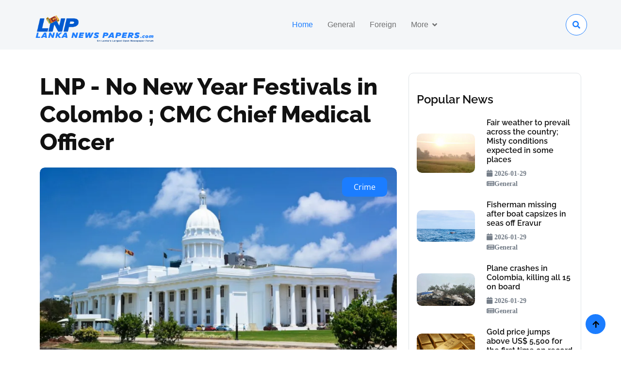

--- FILE ---
content_type: text/html; charset=UTF-8
request_url: https://www.lankanewspapers.com/index.php/2021/04/06/lnp-no-new-year-festivals-in-colombo-cmc-chief-medical-officer/
body_size: 7166
content:
<!DOCTYPE html>
<html lang="en">

<head>
    <meta charset="utf-8">
    
        
    <!-- Title & Meta Tags -->
    <title>LNP - No New Year Festivals in Colombo ; CMC Chief Medical Officer - Lanka Newspapers</title>
    <meta name="description" content="Permission will not be granted to organize New Year festivals in the Colombo City, said Dr. Jayaruwan Bandara, the Chief Medical Officer of the Colombo Mun...">
    <meta name="keywords" content="sri lanka news, crime, lnp - no new year festivals in colombo ; cmc chief medical officer">
    <meta name="author" content="Lanka Newspapers">
    <meta name="viewport" content="width=device-width, initial-scale=1.0">
    
    <!-- Favicon -->
    <link rel="icon" type="image/webp" href="https://www.lankanewspapers.com/assets/img/lnp_new_logo11.webp">
    
    <link rel="canonical" href="https://www.lankanewspapers.com/index.php/2021/04/06/lnp-no-new-year-festivals-in-colombo-cmc-chief-medical-officer/" />
    
    <!-- Open Graph / Facebook Meta Tags -->
    <meta property="og:type" content="article">
    <meta property="og:site_name" content="Lanka Newspapers">
    <meta property="og:title" content="LNP - No New Year Festivals in Colombo ; CMC Chief Medical Officer - Lanka Newspapers">
    <meta property="og:description" content="Permission will not be granted to organize New Year festivals in the Colombo City, said Dr. Jayaruwan Bandara, the Chief Medical Officer of the Colombo Mun...">
    <meta property="og:image" content="2021/04/MUNCIPALITY.webp">
    <meta property="og:url" content="https://www.lankanewspapers.com/index.php/2021/04/06/lnp-no-new-year-festivals-in-colombo-cmc-chief-medical-officer/">
    <meta property="og:locale" content="en_US">
    
        <meta property="article:published_time" content="2021-04-06T04:25:09+00:00">
        
        <meta property="article:modified_time" content="2021-04-06T04:25:09+00:00">
        
        <meta property="article:section" content="Crime">
        
    <!-- Twitter Card Meta Tags -->
    <meta name="twitter:card" content="summary_large_image">
    <meta name="twitter:site" content="@lankanewspapers">
    <meta name="twitter:title" content="LNP - No New Year Festivals in Colombo ; CMC Chief Medical Officer - Lanka Newspapers">
    <meta name="twitter:description" content="Permission will not be granted to organize New Year festivals in the Colombo City, said Dr. Jayaruwan Bandara, the Chief Medical Officer of the Colombo Mun...">
    <meta name="twitter:image" content="2021/04/MUNCIPALITY.webp">
    
        
    <!-- Organization Schema -->
    <script type="application/ld+json">
    {
        "@context": "https://schema.org",
        "@type": "NewsMediaOrganization",
        "name": "Lanka Newspapers",
        "alternateName": "LankaNewspapers.com",
        "url": "https://www.lankanewspapers.com/",
        "logo": {
            "@type": "ImageObject",
            "url": "https://www.lankanewspapers.com/assets/img/new_logo/new_logo_blue.webp",
            "width": 250,
            "height": 60
        },
        "description": "Sri Lanka's largest open news forum delivering breaking news, political updates, sports, entertainment, and trusted journalism",
        "sameAs": [
            "https://www.facebook.com/lankanewspapers",
            "https://twitter.com/lankanewspapers",
            "https://www.youtube.com/lankanewspapers"
        ],
        "contactPoint": {
            "@type": "ContactPoint",
            "telephone": "+94-1234-5678",
            "contactType": "customer service",
            "email": "lankanewspapers@info.lk",
            "areaServed": "LK",
            "availableLanguage": ["en", "si", "ta"]
        },
        "address": {
            "@type": "PostalAddress",
            "addressCountry": "LK",
            "addressRegion": "Western Province"
        }
    }
    </script>
    
    <!-- WebSite Schema with SearchAction -->
    <script type="application/ld+json">
    {
        "@context": "https://schema.org",
        "@type": "WebSite",
        "name": "Lanka Newspapers",
        "url": "https://www.lankanewspapers.com/",
        "potentialAction": {
            "@type": "SearchAction",
            "target": {
                "@type": "EntryPoint",
                "urlTemplate": "https://www.lankanewspapers.com/index.php/news/list_news?search={search_term_string}"
            },
            "query-input": "required name=search_term_string"
        }
    }
    </script>
    
        <!-- NewsArticle Schema for Article Pages -->
    <script type="application/ld+json">
    {
        "@context": "https://schema.org",
        "@type": "NewsArticle",
        "headline": "LNP - No New Year Festivals in Colombo ; CMC Chief Medical Officer",
        "image": "2021/04/MUNCIPALITY.webp",
        "datePublished": "2021-04-06T04:25:09+00:00",
        "dateModified": "2021-04-06T04:25:09+00:00",
        "author": {
            "@type": "Organization",
            "name": "Lanka Newspapers",
            "url": "https://www.lankanewspapers.com/"
        },
        "publisher": {
            "@type": "Organization",
            "name": "Lanka Newspapers",
            "logo": {
                "@type": "ImageObject",
                "url": "https://www.lankanewspapers.com/assets/img/new_logo/new_logo_blue.webp"
            }
        },
        "description": "Permission will not be granted to organize New Year festivals in the Colombo City, said Dr. Jayaruwan Bandara, the Chief Medical Officer of the Colombo Mun...",
        "mainEntityOfPage": {
            "@type": "WebPage",
            "@id": "http://www.lankanewspapers.com/index.php/2021/04/06/lnp-no-new-year-festivals-in-colombo-cmc-chief-medical-officer/"
        },
        "articleSection": "Crime"
            }
    </script>
        
    
    <!-- ============================================ -->
    <!-- PERFORMANCE OPTIMIZATION: Preconnect & Preload -->
    <!-- ============================================ -->
    
    <!-- Preconnect to external domains (speeds up font/resource loading) -->
    <link rel="preconnect" href="https://use.fontawesome.com">
    <link rel="preconnect" href="https://cdn.jsdelivr.net">
    <link rel="dns-prefetch" href="https://static2.kapruka.com">
    
    <!-- Preload critical CSS -->
    <link rel="preload" as="style" href="https://www.lankanewspapers.com/assets/css/bootstrap.min.css">
    <link rel="preload" as="style" href="https://www.lankanewspapers.com/assets/css/style.css?v18">

    <!-- Google Web Fonts with font-display: swap -->
    <link href="https://www.lankanewspapers.com/assets/dependencies/fonts.googleapis.com_css2_family=Open+Sans_wght@400;600&family=Raleway_wght@100;600;800&display=swap.css" rel="stylesheet">
    <link href="https://www.lankanewspapers.com/assets/dependencies/cdnjs.cloudflare.com_ajax_libs_font-awesome_4.7.0_css_font-awesome.min.css" rel="stylesheet">
    
    <!-- Icon Font Stylesheet -->
    <link rel="stylesheet" href="https://use.fontawesome.com/releases/v5.15.4/css/all.css"/>
    <link href="https://www.lankanewspapers.com/assets/dependencies/cdn.jsdelivr.net_npm_bootstrap-icons@1.4.1_font_bootstrap-icons.css" rel="stylesheet">

    <!-- Libraries Stylesheet -->
    <link href="https://www.lankanewspapers.com/assets/lib/animate/animate.min.css" rel="stylesheet">
    <link href="https://www.lankanewspapers.com/assets/lib/owlcarousel/assets/owl.carousel.min.css" rel="stylesheet">

    <!-- Customized Bootstrap Stylesheet -->
    <link href="https://www.lankanewspapers.com/assets/css/bootstrap.min.css" rel="stylesheet">

    <!-- Template Stylesheet -->
    <link href="https://www.lankanewspapers.com/assets/css/style.css?v18" rel="stylesheet">

    <!-- ============================================ -->
    <!-- CRITICAL CHANGE: jQuery moved to bottom with defer -->
    <!-- Previously was here in <head> blocking render -->
    <!-- Now loaded at end of document -->
    <!-- ============================================ -->
    
</head>

<body>

<!-- Spinner Start -->
<!--<div id="spinner" class="show w-100 vh-100 bg-white position-fixed translate-middle top-50 start-50  d-flex align-items-center justify-content-center">-->
<!--    <div class="spinner-grow text-primary" role="status"></div>-->
<!--</div>-->
<!-- Spinner End -->


<!-- Navbar start -->
<div class="container-fluid sticky-top px-0">
    <div class="container-fluid bg-light">
        <div class="container px-0">
            <nav class="navbar navbar-light navbar-expand-xl">
                <a href="https://www.lankanewspapers.com/" class="navbar-brand mt-3" aria-label="Lanka Newspapers Home">
                    <img id="header_top_logo" 
                         src="https://www.lankanewspapers.com/assets/img/new_logo/new_logo_blue.webp" 
                         alt="Lanka Newspapers - Sri Lanka's Largest News Forum" 
                         width="250" 
                         height="60"
                         fetchpriority="high"
                         loading="eager">
                </a>
                <button class="navbar-toggler py-2 px-3" 
                        type="button" 
                        data-bs-toggle="collapse" 
                        data-bs-target="#navbarCollapse"
                        aria-label="Toggle navigation">
                    <span class="fa fa-bars text-primary"></span>
                </button>
                <div class="collapse navbar-collapse bg-light py-3" id="navbarCollapse">
                    <div class="navbar-nav mx-auto border-top">
                        <a href="https://www.lankanewspapers.com/" class="nav-item nav-link active">Home</a>
                        <a href="https://www.lankanewspapers.com/index.php/news/list_news?type=local" class="nav-item nav-link">General</a>
                        <a href="https://www.lankanewspapers.com/index.php/news/list_news?type=foreign" class="nav-item nav-link">Foreign</a>
                        <div class="nav-item dropdown">
                            <a href="#" class="nav-link dropdown-toggle" data-bs-toggle="dropdown">More</a>
                            <div class="dropdown-menu m-0 bg-secondary rounded-0">
                                                                    <a href="https://www.lankanewspapers.com/index.php/news/list_news?category=Business" class="dropdown-item">Business</a>
                                                                    <a href="https://www.lankanewspapers.com/index.php/news/list_news?category=Crime" class="dropdown-item">Crime</a>
                                                                    <a href="https://www.lankanewspapers.com/index.php/news/list_news?category=Development" class="dropdown-item">Development</a>
                                                                    <a href="https://www.lankanewspapers.com/index.php/news/list_news?category=Disaster/Emergency" class="dropdown-item">Disaster/Emergency</a>
                                                                    <a href="https://www.lankanewspapers.com/index.php/news/list_news?category=Education" class="dropdown-item">Education</a>
                                                                    <a href="https://www.lankanewspapers.com/index.php/news/list_news?category=Entertainment" class="dropdown-item">Entertainment</a>
                                                                    <a href="https://www.lankanewspapers.com/index.php/news/list_news?category=General" class="dropdown-item">General</a>
                                                                    <a href="https://www.lankanewspapers.com/index.php/news/list_news?category=Health" class="dropdown-item">Health</a>
                                                                    <a href="https://www.lankanewspapers.com/index.php/news/list_news?category=Help/Aid" class="dropdown-item">Help/Aid</a>
                                                                    <a href="https://www.lankanewspapers.com/index.php/news/list_news?category=Law" class="dropdown-item">Law</a>
                                                                    <a href="https://www.lankanewspapers.com/index.php/news/list_news?category=Politics" class="dropdown-item">Politics</a>
                                                                    <a href="https://www.lankanewspapers.com/index.php/news/list_news?category=Sports" class="dropdown-item">Sports</a>
                                                                    <a href="https://www.lankanewspapers.com/index.php/news/list_news?category=Technology" class="dropdown-item">Technology</a>
                                                                    <a href="https://www.lankanewspapers.com/index.php/news/list_news?category=Travel" class="dropdown-item">Travel</a>
                                                                    <a href="https://www.lankanewspapers.com/index.php/news/list_news?category=Uncategorized" class="dropdown-item">Uncategorized</a>
                                                                    <a href="https://www.lankanewspapers.com/index.php/news/list_news?category=Weather" class="dropdown-item">Weather</a>
                                                            </div>
                        </div>
                    </div>
                    <div class="d-flex flex-nowrap border-top pt-3 pt-xl-0">
                        <button class="btn-search btn border border-primary btn-md-square rounded-circle bg-white my-auto" 
                                data-bs-toggle="modal" 
                                data-bs-target="#searchModal"
                                aria-label="Search">
                            <i class="fas fa-search text-primary"></i>
                        </button>
                    </div>
                </div>
            </nav>
        </div>
    </div>
</div>
<!-- Navbar End -->


<!-- Modal Search Start -->
<div class="modal fade" id="searchModal" tabindex="-1" aria-labelledby="searchModalLabel" aria-hidden="true">
    <div class="modal-dialog modal-fullscreen">
        <div class="modal-content rounded-0">
            <form method="GET" action="https://www.lankanewspapers.com/index.php/news/list_news" id="searchForm">
                <div class="modal-header">
                    <h5 class="modal-title" id="searchModalLabel">Search by keyword</h5>
                    <button type="button" class="btn-close" data-bs-dismiss="modal" aria-label="Close"></button>
                </div>
                <div class="modal-body d-flex align-items-center">
                    <div class="input-group w-75 mx-auto d-flex">
                        <input type="search" 
                               name="search" 
                               id="searchInput" 
                               class="form-control p-3" 
                               placeholder="Enter keywords..." 
                               aria-describedby="search-icon-1"
                               aria-label="Search keywords"
                               required
                               value="">
                        <button type="submit" id="search-icon-1" class="input-group-text p-3" aria-label="Submit search">
                            <i class="fa fa-search"></i>
                        </button>
                    </div>
                </div>
            </form>
        </div>
    </div>
</div>
<!-- Modal Search End -->

<!-- ============================================ -->
<!-- PERFORMANCE: jQuery & Bootstrap loaded here with defer -->
<!-- This prevents blocking page render -->
<!-- ============================================ -->
<script src="https://www.lankanewspapers.com/assets/dependencies/code.jquery.com_jquery-3.6.0.min.js" defer type="9648c06de23b4cb778b42f69-text/javascript"></script>
<script defer type="9648c06de23b4cb778b42f69-text/javascript">
// Wait for DOM and jQuery to load
document.addEventListener('DOMContentLoaded', function() {
    // Ensure jQuery is loaded before running
    function initSearchModal() {
        if (typeof jQuery !== 'undefined') {
            jQuery(document).ready(function($) {
                // When modal opens, focus on search input
                $('#searchModal').on('shown.bs.modal', function() {
                    $('#searchInput').focus().select();
                });
                
                // Handle form submission with dynamic URL building
                $('#searchForm').on('submit', function(e) {
                    e.preventDefault();
                    
                    var searchKeyword = $('#searchInput').val().trim();
                    if (searchKeyword === '') {
                        alert('Please enter a search keyword');
                        return;
                    }
                    
                    // Get current URL parameters (if any)
                    var currentUrl = new URL(window.location.href);
                    var searchParams = new URLSearchParams(currentUrl.search);
                    
                    // Update search parameter
                    searchParams.set('search', searchKeyword);
                    
                    // Remove page parameter when searching new keyword
                    searchParams.delete('page');
                    
                    // Build new URL
                    var newUrl = 'https://www.lankanewspapers.com/index.php/news/list_news?' + searchParams.toString();
                    
                    // Close modal and redirect
                    $('#searchModal').modal('hide');
                    window.location.href = newUrl;
                });
                
                // Allow Enter key submission
                $('#searchInput').on('keypress', function(e) {
                    if (e.which === 13) {
                        $('#searchForm').submit();
                    }
                });
            });
        } else {
            // Retry if jQuery not loaded yet
            setTimeout(initSearchModal, 100);
        }
    }
    
    initSearchModal();
});
</script><!-- Single Product Start -->
<div class="container-fluid py-5">
    <div class="container">
        <div class="row g-4">
            <div class="col-lg-8">
                <div class="mb-4">
                    <a href="#" class="h1 display-5">LNP - No New Year Festivals in Colombo ; CMC Chief Medical Officer</a>
                </div>
                <div class="position-relative rounded overflow-hidden mb-3">
                    
                    <img src="https://www.lankanewspapers.com/assets/uploads/2021/04/MUNCIPALITY.webp" class="img-zoomin img-fluid rounded w-100" alt="">
                    <div class="position-absolute text-white px-4 py-2 bg-primary rounded" style="top: 20px; right: 20px;">
                        Crime                    </div>
                </div>
                <div class="d-flex justify-content-between">
                    <a href="#" class="text-dark link-hover me-3"><i class="fa fa-calendar"></i> 2021-04-06</a>
                    <a href="#" class="text-dark link-hover me-3"><i class="fa fa-newspaper-o"></i>  Crime</a>
                    <a href="#" class="text-dark link-hover me-3"><i class="fa fa-user"></i>  Tyronne Jayamanne</a>
                </div>
                <p class="my-4"> <p>Permission will not be granted to organize <a href="https://www.kapruka.com/find_online/new_year" target="_blank" style="color:#1B7DFF !important;" rel="noopener noreferrer nofollow">New Year</a> festivals in the <a href="https://www.kapruka.com/shop/gift-shops-in-colombo" target="_blank" style="color:#1B7DFF !important;" rel="noopener noreferrer nofollow">Colombo</a> City, said Dr. Jayaruwan Bandara, the Chief Medical Officer of the <a href="https://www.kapruka.com/shop/gift-shops-in-colombo" target="_blank" style="color:#1B7DFF !important;" rel="noopener noreferrer nofollow">Colombo</a> Municipal Council on Monday (05). Shopping festivals will also be prohibited during the said period, he said adding permission will not be granted for any event which would involve public gatherings. “The COVID-19 spread in <a href="https://www.kapruka.com/shop/gift-shops-in-colombo" target="_blank" style="color:#1B7DFF !important;" rel="noopener noreferrer nofollow">Colombo</a> was controlled, yet, the people are urged to avoid gatherings,” he stressed.</p></p>

                <div class="tab-class" style="display: none">
                    <div class="d-flex justify-content-between border-bottom mb-4">
                        <ul class="nav nav-pills d-inline-flex text-center">
                            <li class="nav-item mb-3">
                                <h5 class="mt-2 me-3 mb-0">Tags:</h5>
                            </li>
                            <li class="nav-item mb-3">
                                <a class="d-flex py-2 bg-light rounded-pill active me-2" data-bs-toggle="pill" href="#tab-1">
                                    <span class="text-dark" style="width: 100px;">Sports</span>
                                </a>
                            </li>
                            <li class="nav-item mb-3">
                                <a class="d-flex py-2 bg-light rounded-pill me-2" data-bs-toggle="pill" href="#tab-2">
                                    <span class="text-dark" style="width: 100px;">Magazine</span>
                                </a>
                            </li>
                            <li class="nav-item mb-3">
                                <a class="d-flex py-2 bg-light rounded-pill me-2" data-bs-toggle="pill" href="#tab-3">
                                    <span class="text-dark" style="width: 100px;">Politics</span>
                                </a>
                            </li>
                        </ul>
                        <div class="d-flex align-items-center">
                            <h5 class="mb-0 me-3">Share:</h5>
                            <i class="fab fa-facebook-f link-hover btn btn-square rounded-circle border-primary text-dark me-2"></i>
                            <i class="btn fab bi-twitter link-hover btn btn-square rounded-circle border-primary text-dark me-2"></i>
                            <i class="btn fab fa-instagram link-hover btn btn-square rounded-circle border-primary text-dark me-2"></i>
                            <i class="btn fab fa-linkedin-in link-hover btn btn-square rounded-circle border-primary text-dark"></i>
                        </div>
                    </div>
                </div>
            </div>
            <div class="col-lg-4">
                <div class="row g-4">
                    <div class="col-12">
                        <div class="p-3 rounded border">
                            <h4 class="my-4">Popular News</h4>
                            <div class="row g-4">
                                                                    <div class="col-12">
                                        <div class="row g-4 align-items-center">
                                            <div class="col-5">
                                                <div class="overflow-hidden rounded">
                
                                                                                                        
                                                    <img src="https://static2.kapruka.com/lnp/1769647494-Sri-Lanka-Weather-Mist-Sunny-Fair-Ada-Derana-6_1769661152121_826.jpg" class="img-zoomin img-fluid rounded w-100" alt="">
                                                </div>
                                            </div>
                                            <div class="col-7">
                                                <div class="features-content d-flex flex-column">
                                                                                                         <a href="https://www.lankanewspapers.com/index.php/2026/01/29/fair-weather-to-prevail-across-the-country-misty-conditions-expected-in-some-places" class="h6">Fair weather to prevail across the country; Misty conditions expected in some places</a>

                                                    <small>
                                                        <i class="fa fa-calendar">
                                                            2026-01-29                                                        </i>
                                                    </small>

                                                    <small>
                                                        <i class="fa fa-newspaper-o">General</i>
                                                    </small>
                                                </div>
                                            </div>
                                        </div>
                                    </div>
                                                                    <div class="col-12">
                                        <div class="row g-4 align-items-center">
                                            <div class="col-5">
                                                <div class="overflow-hidden rounded">
                
                                                                                                        
                                                    <img src="https://static2.kapruka.com/lnp/1769650019-Fisherman-missing-boat-capsize-seas-Eravur-Sri-Lanka-Ada-Derana-6_1769661139399_308.jpg" class="img-zoomin img-fluid rounded w-100" alt="">
                                                </div>
                                            </div>
                                            <div class="col-7">
                                                <div class="features-content d-flex flex-column">
                                                                                                         <a href="https://www.lankanewspapers.com/index.php/2026/01/29/fisherman-missing-after-boat-capsizes-in-seas-off-eravur" class="h6">Fisherman missing after boat capsizes in seas off Eravur</a>

                                                    <small>
                                                        <i class="fa fa-calendar">
                                                            2026-01-29                                                        </i>
                                                    </small>

                                                    <small>
                                                        <i class="fa fa-newspaper-o">General</i>
                                                    </small>
                                                </div>
                                            </div>
                                        </div>
                                    </div>
                                                                    <div class="col-12">
                                        <div class="row g-4 align-items-center">
                                            <div class="col-5">
                                                <div class="overflow-hidden rounded">
                
                                                                                                        
                                                    <img src="https://static2.kapruka.com/lnp/1769648052-Colombian-plane-crash-6_1769661126564_249.jpg" class="img-zoomin img-fluid rounded w-100" alt="">
                                                </div>
                                            </div>
                                            <div class="col-7">
                                                <div class="features-content d-flex flex-column">
                                                                                                         <a href="https://www.lankanewspapers.com/index.php/2026/01/29/plane-crashes-in-colombia-killing-all-15-on-board" class="h6">Plane crashes in Colombia, killing all 15 on board</a>

                                                    <small>
                                                        <i class="fa fa-calendar">
                                                            2026-01-29                                                        </i>
                                                    </small>

                                                    <small>
                                                        <i class="fa fa-newspaper-o">General</i>
                                                    </small>
                                                </div>
                                            </div>
                                        </div>
                                    </div>
                                                                    <div class="col-12">
                                        <div class="row g-4 align-items-center">
                                            <div class="col-5">
                                                <div class="overflow-hidden rounded">
                
                                                                                                        
                                                    <img src="https://static2.kapruka.com/lnp/1769649285-Gold-prices-6_1769661114049_829.jpg" class="img-zoomin img-fluid rounded w-100" alt="">
                                                </div>
                                            </div>
                                            <div class="col-7">
                                                <div class="features-content d-flex flex-column">
                                                                                                         <a href="https://www.lankanewspapers.com/index.php/2026/01/29/gold-price-jumps-above-us-5-500-for-the-first-time-on-record" class="h6">Gold price jumps above US$ 5,500 for the first time on record</a>

                                                    <small>
                                                        <i class="fa fa-calendar">
                                                            2026-01-29                                                        </i>
                                                    </small>

                                                    <small>
                                                        <i class="fa fa-newspaper-o">Politics</i>
                                                    </small>
                                                </div>
                                            </div>
                                        </div>
                                    </div>
                                                                    <div class="col-12">
                                        <div class="row g-4 align-items-center">
                                            <div class="col-5">
                                                <div class="overflow-hidden rounded">
                
                                                                                                        
                                                    <img src="https://static2.kapruka.com/lnp/1769650745-Sri-Lanka-restricting-access-social-media-for-children-Ada-Derana-6_1769661068205_747.jpg" class="img-zoomin img-fluid rounded w-100" alt="">
                                                </div>
                                            </div>
                                            <div class="col-7">
                                                <div class="features-content d-flex flex-column">
                                                                                                         <a href="https://www.lankanewspapers.com/index.php/2026/01/29/sri-lanka-considering-restricting-access-to-social-media-for-children-under-12" class="h6">Sri Lanka considering restricting access to social media for children under 12</a>

                                                    <small>
                                                        <i class="fa fa-calendar">
                                                            2026-01-29                                                        </i>
                                                    </small>

                                                    <small>
                                                        <i class="fa fa-newspaper-o">Politics</i>
                                                    </small>
                                                </div>
                                            </div>
                                        </div>
                                    </div>
                                                                    <div class="col-12">
                                        <div class="row g-4 align-items-center">
                                            <div class="col-5">
                                                <div class="overflow-hidden rounded">
                
                                                                                                        
                                                    <img src="https://static2.kapruka.com/lnp/1769652971-Woman-hacked-to-death-Bibile-Murder-Sri-Lanka-Police-6_1769661041596_267.jpg" class="img-zoomin img-fluid rounded w-100" alt="">
                                                </div>
                                            </div>
                                            <div class="col-7">
                                                <div class="features-content d-flex flex-column">
                                                                                                         <a href="https://www.lankanewspapers.com/index.php/2026/01/29/woman-hacked-to-death-in-bibile" class="h6">Woman hacked to death in Bibile</a>

                                                    <small>
                                                        <i class="fa fa-calendar">
                                                            2026-01-29                                                        </i>
                                                    </small>

                                                    <small>
                                                        <i class="fa fa-newspaper-o">General</i>
                                                    </small>
                                                </div>
                                            </div>
                                        </div>
                                    </div>
                                                            </div>
                        </div>
                    </div>
                </div>
            </div>
        </div>
    </div>
</div>
<!-- Single Product End -->

<!-- Footer Start -->
<div class="container-fluid bg-dark footer py-5">
    <div class="container py-5">
        <div class="pb-4 mb-4" style="border-bottom: 1px solid rgba(255, 255, 255, 0.08);">
            <div class="row g-4">
                <div class="col-lg-3">
                    <a href="https://www.lankanewspapers.com/" class="d-flex flex-column flex-wrap">
                        <img id="footer_bottom_logo" src="https://www.lankanewspapers.com/assets/img/new_logo/new_logo_white.webp" class="" alt="">
                    </a>
                </div>
                <div class="col-lg-9">
                    <div class="d-flex position-relative rounded-pill overflow-hidden">
                        <input class="form-control border-0 w-100 py-3 rounded-pill" type="email" placeholder="example@gmail.com" style="display: none;">
                        <button type="submit" class="btn btn-primary border-0 py-3 px-5 rounded-pill text-white position-absolute" style="top: 0; right: 0;">Subscribe Now</button>
                    </div>
                </div>
            </div>
        </div>
        <div class="row g-5">
            <div class="col-lg-6 col-xl-3">
                <div class="footer-item-1">
                    <h4 class="mb-4 text-white">Get In Touch</h4>
                    <p class="text-secondary line-h">Address: <span class="text-white">Lankanews Papers</span></p>
                    <p class="text-secondary line-h">Email: <span class="text-white">lankanewspapers@info.lk</span></p>
                    <p class="text-secondary line-h">Phone: <span class="text-white">+94 1234 5678</span></p>
                    <div class="d-flex line-h" style="display: none;">
                        <!--<a class="btn btn-light me-2 btn-md-square rounded-circle" href=""><i class="fab fa-twitter text-dark"></i></a>-->
                        <!--<a class="btn btn-light me-2 btn-md-square rounded-circle" href=""><i class="fab fa-facebook-f text-dark"></i></a>-->
                        <!--<a class="btn btn-light me-2 btn-md-square rounded-circle" href=""><i class="fab fa-youtube text-dark"></i></a>-->
                        <!--<a class="btn btn-light btn-md-square rounded-circle" href=""><i class="fab fa-linkedin-in text-dark"></i></a>-->
                    </div>
                </div>
            </div>
            <div class="col-lg-6 col-xl-3">
                <div class="footer-item-2">
                    <div class="d-flex flex-column mb-4">
                        <h4 class="mb-4 text-white">Recent News</h4>
                        <a href="#">
                            <div class="d-flex align-items-center">

                                <div class="d-flex flex-column ps-4">
                                    <p class="text-uppercase text-white mb-3">GENERAL</p>
                                                                         <a href="https://www.lankanewspapers.com/index.php/2026/01/29/fair-weather-to-prevail-across-the-country-misty-conditions-expected-in-some-places" class="h6 text-white">
                                        Fair weather to prevail across the country; Misty conditions expected in some places                                    </a>
                                    <small class="text-white d-block"><i class="fas fa-calendar-alt me-1"></i>   2026-01-29</small>
                                </div>
                            </div>
                        </a>
                    </div>

                </div>
            </div>
            <div class="col-lg-6 col-xl-3">
                <div class="d-flex flex-column text-start footer-item-3">
                    <h4 class="mb-4 text-white">Categories</h4>
                    <a class="btn-link text-white" href="https://www.lankanewspapers.com/index.php/news/list_news?category=Sports"><i class="fas fa-angle-right text-white me-2"></i> SPORTS</a>
                    <a class="btn-link text-white" href="https://www.lankanewspapers.com/index.php/news/list_news?category=Politics"><i class="fas fa-angle-right text-white me-2"></i> POLITICAL</a>
                    <a class="btn-link text-white" href="https://www.lankanewspapers.com/index.php/news/list_news?category=Weather"><i class="fas fa-angle-right text-white me-2"></i> WEATHER</a>
                    <a class="btn-link text-white" href="https://www.lankanewspapers.com/index.php/news/list_news?category=Crime"><i class="fas fa-angle-right text-white me-2"></i> CRIME</a>
                    <a class="btn-link text-white" href="https://www.lankanewspapers.com/index.php/news/list_news?category=Business"><i class="fas fa-angle-right text-white me-2"></i> BUISNESS</a>
                    <a class="btn-link text-white" href="https://www.lankanewspapers.com/index.php/news/list_news?category=Travel"><i class="fas fa-angle-right text-white me-2"></i> TRAVEL</a>
                </div>
            </div>
            <div class="col-lg-6 col-xl-3">
                <div class="footer-item-4">
                    <h4 class="mb-4 text-white">Quick Links</h4>
                    <div class="row g-2">
                        <a class="btn-link text-white" href="https://www.lankanewspapers.com/"><i class="fa fa-home text-white me-2"></i> Home</a>
                        <a class="btn-link text-white" href="https://www.lankanewspapers.com/index.php/news/list_news?type=local"><i class="fa fa-bars" aria-hidden="true"></i> General News</a>
                        <a class="btn-link text-white" href="https://www.lankanewspapers.com/index.php/news/list_news?type=foreign"><i class="fa fa-globe "></i> Foreign News</a>
                    </div>
                    </div>
                </div>
            </div>
        </div>
    </div>
</div>
<!-- Footer End -->


<!-- Copyright Start -->
<div class="container-fluid copyright bg-dark py-4">
    <div class="container">
        <div class="row">
            <div class="col-md-6 text-center text-md-start mb-3 mb-md-0">
                <span class="text-light"><a href="#"><i class="fas fa-copyright text-light me-2"></i>LANKANEWSPAPERS</a>, 2026 All right reserved.</span>
            </div>
            <!--<div class="col-md-6 my-auto text-center text-md-end text-white">-->
            <!--    Designed By <a class="border-bottom" href="https://techroot.lk/" target="_blank">Kapruka Techroot</a>-->
            <!--</div>-->
        </div>
    </div>
</div>
<!-- Copyright End -->


<!-- Back to Top -->
<a href="#header_top_logo" class="btn btn-primary border-2 border-white rounded-circle back-to-top"><i class="fa fa-arrow-up"></i></a>


<!-- JavaScript Libraries -->
<script src="https://ajax.googleapis.com/ajax/libs/jquery/3.6.4/jquery.min.js" type="9648c06de23b4cb778b42f69-text/javascript"></script>
<script src="https://cdn.jsdelivr.net/npm/bootstrap@5.0.0/dist/js/bootstrap.bundle.min.js" type="9648c06de23b4cb778b42f69-text/javascript"></script>
<script src="https://www.lankanewspapers.com/assets/lib/easing/easing.min.js" type="9648c06de23b4cb778b42f69-text/javascript"></script>
<script src="https://www.lankanewspapers.com/assets/lib/waypoints/waypoints.min.js" type="9648c06de23b4cb778b42f69-text/javascript"></script>
<script src="https://www.lankanewspapers.com/assets/lib/owlcarousel/owl.carousel.min.js" type="9648c06de23b4cb778b42f69-text/javascript"></script>

<!-- Template Javascript -->
<script src="https://www.lankanewspapers.com/assets/js/main.js" type="9648c06de23b4cb778b42f69-text/javascript"></script>
<script src="/cdn-cgi/scripts/7d0fa10a/cloudflare-static/rocket-loader.min.js" data-cf-settings="9648c06de23b4cb778b42f69-|49" defer></script><script defer src="https://static.cloudflareinsights.com/beacon.min.js/vcd15cbe7772f49c399c6a5babf22c1241717689176015" integrity="sha512-ZpsOmlRQV6y907TI0dKBHq9Md29nnaEIPlkf84rnaERnq6zvWvPUqr2ft8M1aS28oN72PdrCzSjY4U6VaAw1EQ==" data-cf-beacon='{"version":"2024.11.0","token":"dc7f9458f1f847c1942ed6bce7114803","r":1,"server_timing":{"name":{"cfCacheStatus":true,"cfEdge":true,"cfExtPri":true,"cfL4":true,"cfOrigin":true,"cfSpeedBrain":true},"location_startswith":null}}' crossorigin="anonymous"></script>
</body>

</html>